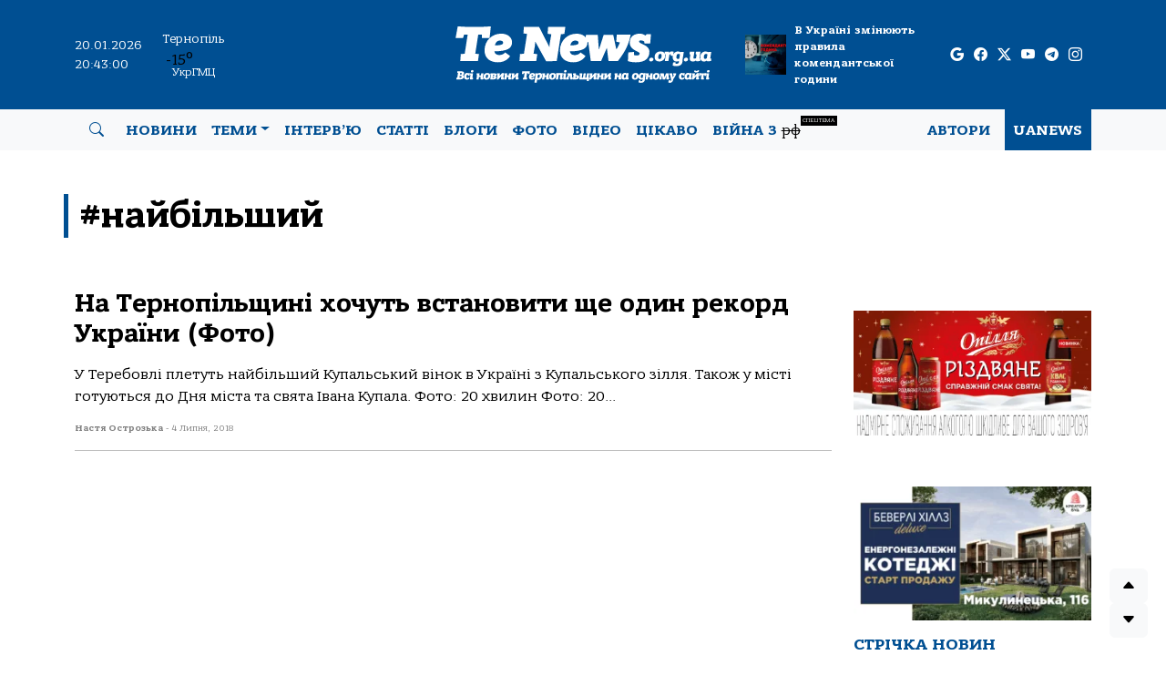

--- FILE ---
content_type: text/html; charset=UTF-8
request_url: https://tenews.org.ua/post/show/tag/najbilshyj/
body_size: 17823
content:
<!DOCTYPE html>
<html lang="uk">

<head>
	<meta charset="UTF-8">
	<meta name="viewport" content="initial-scale=1.0" />

	<!-- Favicons -->
	<link href="https://tenews.org.ua/wp-content/themes/uanews-te/assets/img/favicon.png" rel="icon">
	<link href="https://tenews.org.ua/wp-content/themes/uanews-te/assets/img/favicon.png" rel="apple-touch-icon">

	<meta property="og:image"
		content="https://tenews.org.ua/wp-content/uploads/2023/64fd82e21f91b86ed4ae5a5a49d2b68b.jpg" />

	<!-- Google tag (gtag.js) -->
	<script async src="https://www.googletagmanager.com/gtag/js?id=G-5X4CYPD9B2"></script>
	<script>
		window.dataLayer = window.dataLayer || [];
		function gtag() { dataLayer.push(arguments); }
		gtag('js', new Date());

		gtag('config', 'G-5X4CYPD9B2');
	</script>

	<script src="https://jsc.mgid.com/site/420654.js" async></script>

	<meta name='robots' content='noindex, follow' />

	<!-- This site is optimized with the Yoast SEO plugin v26.7 - https://yoast.com/wordpress/plugins/seo/ -->
	<title>найбільший Архіви - Новини Тернопільщини</title>
	<meta property="og:locale" content="uk_UA" />
	<meta property="og:type" content="article" />
	<meta property="og:title" content="найбільший Архіви - Новини Тернопільщини" />
	<meta property="og:url" content="https://tenews.org.ua/post/show/tag/najbilshyj/" />
	<meta property="og:site_name" content="Новини Тернопільщини" />
	<meta property="og:image" content="https://tenews.org.ua/wp-content/uploads/2024/04/tenews-post-default-image-scaled.jpg" />
	<meta property="og:image:width" content="1400" />
	<meta property="og:image:height" content="788" />
	<meta property="og:image:type" content="image/jpeg" />
	<meta name="twitter:card" content="summary_large_image" />
	<meta name="twitter:site" content="@TenewsTe" />
	<script type="application/ld+json" class="yoast-schema-graph">{"@context":"https://schema.org","@graph":[{"@type":"CollectionPage","@id":"https://tenews.org.ua/post/show/tag/najbilshyj/","url":"https://tenews.org.ua/post/show/tag/najbilshyj/","name":"найбільший Архіви - Новини Тернопільщини","isPartOf":{"@id":"https://tenews.org.ua/#website"},"primaryImageOfPage":{"@id":"https://tenews.org.ua/post/show/tag/najbilshyj/#primaryimage"},"image":{"@id":"https://tenews.org.ua/post/show/tag/najbilshyj/#primaryimage"},"thumbnailUrl":"https://tenews.org.ua/wp-content/uploads/2023/64fd82e21f91b86ed4ae5a5a49d2b68b.jpg","breadcrumb":{"@id":"https://tenews.org.ua/post/show/tag/najbilshyj/#breadcrumb"},"inLanguage":"uk"},{"@type":"ImageObject","inLanguage":"uk","@id":"https://tenews.org.ua/post/show/tag/najbilshyj/#primaryimage","url":"https://tenews.org.ua/wp-content/uploads/2023/64fd82e21f91b86ed4ae5a5a49d2b68b.jpg","contentUrl":"https://tenews.org.ua/wp-content/uploads/2023/64fd82e21f91b86ed4ae5a5a49d2b68b.jpg"},{"@type":"BreadcrumbList","@id":"https://tenews.org.ua/post/show/tag/najbilshyj/#breadcrumb","itemListElement":[{"@type":"ListItem","position":1,"name":"Головна","item":"https://tenews.org.ua/"},{"@type":"ListItem","position":2,"name":"найбільший"}]},{"@type":"WebSite","@id":"https://tenews.org.ua/#website","url":"https://tenews.org.ua/","name":"Новини Тернопільщини TeNews","description":"Всі новини Тернополя і Тернопільщини на одному сайті!","publisher":{"@id":"https://tenews.org.ua/#organization"},"alternateName":"Новини Тернопільщини","potentialAction":[{"@type":"SearchAction","target":{"@type":"EntryPoint","urlTemplate":"https://tenews.org.ua/?s={search_term_string}"},"query-input":{"@type":"PropertyValueSpecification","valueRequired":true,"valueName":"search_term_string"}}],"inLanguage":"uk"},{"@type":"Organization","@id":"https://tenews.org.ua/#organization","name":"Новини Тернопільщини TeNews","alternateName":"TeNews","url":"https://tenews.org.ua/","logo":{"@type":"ImageObject","inLanguage":"uk","@id":"https://tenews.org.ua/#/schema/logo/image/","url":"https://tenews.org.ua/wp-content/uploads/2024/04/cropped-favicon.png","contentUrl":"https://tenews.org.ua/wp-content/uploads/2024/04/cropped-favicon.png","width":512,"height":512,"caption":"Новини Тернопільщини TeNews"},"image":{"@id":"https://tenews.org.ua/#/schema/logo/image/"},"sameAs":["https://www.facebook.com/tenews.te.ua","https://x.com/TenewsTe"]}]}</script>
	<!-- / Yoast SEO plugin. -->


<link rel='dns-prefetch' href='//www.googletagmanager.com' />
<link rel='dns-prefetch' href='//pagead2.googlesyndication.com' />
<link rel="alternate" type="application/rss+xml" title="Новини Тернопільщини &raquo; стрічка" href="https://tenews.org.ua/feed/" />
<style id='wp-img-auto-sizes-contain-inline-css' type='text/css'>
img:is([sizes=auto i],[sizes^="auto," i]){contain-intrinsic-size:3000px 1500px}
/*# sourceURL=wp-img-auto-sizes-contain-inline-css */
</style>
<link rel='stylesheet' id='dashicons-css' href='https://tenews.org.ua/wp-includes/css/dashicons.min.css' type='text/css' media='all' />
<link rel='stylesheet' id='post-views-counter-frontend-css' href='https://tenews.org.ua/wp-content/plugins/post-views-counter/css/frontend.css?ver=1.7.0' type='text/css' media='all' />
<style id='wp-block-library-inline-css' type='text/css'>
:root{--wp-block-synced-color:#7a00df;--wp-block-synced-color--rgb:122,0,223;--wp-bound-block-color:var(--wp-block-synced-color);--wp-editor-canvas-background:#ddd;--wp-admin-theme-color:#007cba;--wp-admin-theme-color--rgb:0,124,186;--wp-admin-theme-color-darker-10:#006ba1;--wp-admin-theme-color-darker-10--rgb:0,107,160.5;--wp-admin-theme-color-darker-20:#005a87;--wp-admin-theme-color-darker-20--rgb:0,90,135;--wp-admin-border-width-focus:2px}@media (min-resolution:192dpi){:root{--wp-admin-border-width-focus:1.5px}}.wp-element-button{cursor:pointer}:root .has-very-light-gray-background-color{background-color:#eee}:root .has-very-dark-gray-background-color{background-color:#313131}:root .has-very-light-gray-color{color:#eee}:root .has-very-dark-gray-color{color:#313131}:root .has-vivid-green-cyan-to-vivid-cyan-blue-gradient-background{background:linear-gradient(135deg,#00d084,#0693e3)}:root .has-purple-crush-gradient-background{background:linear-gradient(135deg,#34e2e4,#4721fb 50%,#ab1dfe)}:root .has-hazy-dawn-gradient-background{background:linear-gradient(135deg,#faaca8,#dad0ec)}:root .has-subdued-olive-gradient-background{background:linear-gradient(135deg,#fafae1,#67a671)}:root .has-atomic-cream-gradient-background{background:linear-gradient(135deg,#fdd79a,#004a59)}:root .has-nightshade-gradient-background{background:linear-gradient(135deg,#330968,#31cdcf)}:root .has-midnight-gradient-background{background:linear-gradient(135deg,#020381,#2874fc)}:root{--wp--preset--font-size--normal:16px;--wp--preset--font-size--huge:42px}.has-regular-font-size{font-size:1em}.has-larger-font-size{font-size:2.625em}.has-normal-font-size{font-size:var(--wp--preset--font-size--normal)}.has-huge-font-size{font-size:var(--wp--preset--font-size--huge)}.has-text-align-center{text-align:center}.has-text-align-left{text-align:left}.has-text-align-right{text-align:right}.has-fit-text{white-space:nowrap!important}#end-resizable-editor-section{display:none}.aligncenter{clear:both}.items-justified-left{justify-content:flex-start}.items-justified-center{justify-content:center}.items-justified-right{justify-content:flex-end}.items-justified-space-between{justify-content:space-between}.screen-reader-text{border:0;clip-path:inset(50%);height:1px;margin:-1px;overflow:hidden;padding:0;position:absolute;width:1px;word-wrap:normal!important}.screen-reader-text:focus{background-color:#ddd;clip-path:none;color:#444;display:block;font-size:1em;height:auto;left:5px;line-height:normal;padding:15px 23px 14px;text-decoration:none;top:5px;width:auto;z-index:100000}html :where(.has-border-color){border-style:solid}html :where([style*=border-top-color]){border-top-style:solid}html :where([style*=border-right-color]){border-right-style:solid}html :where([style*=border-bottom-color]){border-bottom-style:solid}html :where([style*=border-left-color]){border-left-style:solid}html :where([style*=border-width]){border-style:solid}html :where([style*=border-top-width]){border-top-style:solid}html :where([style*=border-right-width]){border-right-style:solid}html :where([style*=border-bottom-width]){border-bottom-style:solid}html :where([style*=border-left-width]){border-left-style:solid}html :where(img[class*=wp-image-]){height:auto;max-width:100%}:where(figure){margin:0 0 1em}html :where(.is-position-sticky){--wp-admin--admin-bar--position-offset:var(--wp-admin--admin-bar--height,0px)}@media screen and (max-width:600px){html :where(.is-position-sticky){--wp-admin--admin-bar--position-offset:0px}}

/*# sourceURL=wp-block-library-inline-css */
</style><style id='global-styles-inline-css' type='text/css'>
:root{--wp--preset--aspect-ratio--square: 1;--wp--preset--aspect-ratio--4-3: 4/3;--wp--preset--aspect-ratio--3-4: 3/4;--wp--preset--aspect-ratio--3-2: 3/2;--wp--preset--aspect-ratio--2-3: 2/3;--wp--preset--aspect-ratio--16-9: 16/9;--wp--preset--aspect-ratio--9-16: 9/16;--wp--preset--color--black: #000000;--wp--preset--color--cyan-bluish-gray: #abb8c3;--wp--preset--color--white: #ffffff;--wp--preset--color--pale-pink: #f78da7;--wp--preset--color--vivid-red: #cf2e2e;--wp--preset--color--luminous-vivid-orange: #ff6900;--wp--preset--color--luminous-vivid-amber: #fcb900;--wp--preset--color--light-green-cyan: #7bdcb5;--wp--preset--color--vivid-green-cyan: #00d084;--wp--preset--color--pale-cyan-blue: #8ed1fc;--wp--preset--color--vivid-cyan-blue: #0693e3;--wp--preset--color--vivid-purple: #9b51e0;--wp--preset--gradient--vivid-cyan-blue-to-vivid-purple: linear-gradient(135deg,rgb(6,147,227) 0%,rgb(155,81,224) 100%);--wp--preset--gradient--light-green-cyan-to-vivid-green-cyan: linear-gradient(135deg,rgb(122,220,180) 0%,rgb(0,208,130) 100%);--wp--preset--gradient--luminous-vivid-amber-to-luminous-vivid-orange: linear-gradient(135deg,rgb(252,185,0) 0%,rgb(255,105,0) 100%);--wp--preset--gradient--luminous-vivid-orange-to-vivid-red: linear-gradient(135deg,rgb(255,105,0) 0%,rgb(207,46,46) 100%);--wp--preset--gradient--very-light-gray-to-cyan-bluish-gray: linear-gradient(135deg,rgb(238,238,238) 0%,rgb(169,184,195) 100%);--wp--preset--gradient--cool-to-warm-spectrum: linear-gradient(135deg,rgb(74,234,220) 0%,rgb(151,120,209) 20%,rgb(207,42,186) 40%,rgb(238,44,130) 60%,rgb(251,105,98) 80%,rgb(254,248,76) 100%);--wp--preset--gradient--blush-light-purple: linear-gradient(135deg,rgb(255,206,236) 0%,rgb(152,150,240) 100%);--wp--preset--gradient--blush-bordeaux: linear-gradient(135deg,rgb(254,205,165) 0%,rgb(254,45,45) 50%,rgb(107,0,62) 100%);--wp--preset--gradient--luminous-dusk: linear-gradient(135deg,rgb(255,203,112) 0%,rgb(199,81,192) 50%,rgb(65,88,208) 100%);--wp--preset--gradient--pale-ocean: linear-gradient(135deg,rgb(255,245,203) 0%,rgb(182,227,212) 50%,rgb(51,167,181) 100%);--wp--preset--gradient--electric-grass: linear-gradient(135deg,rgb(202,248,128) 0%,rgb(113,206,126) 100%);--wp--preset--gradient--midnight: linear-gradient(135deg,rgb(2,3,129) 0%,rgb(40,116,252) 100%);--wp--preset--font-size--small: 13px;--wp--preset--font-size--medium: 20px;--wp--preset--font-size--large: 36px;--wp--preset--font-size--x-large: 42px;--wp--preset--spacing--20: 0.44rem;--wp--preset--spacing--30: 0.67rem;--wp--preset--spacing--40: 1rem;--wp--preset--spacing--50: 1.5rem;--wp--preset--spacing--60: 2.25rem;--wp--preset--spacing--70: 3.38rem;--wp--preset--spacing--80: 5.06rem;--wp--preset--shadow--natural: 6px 6px 9px rgba(0, 0, 0, 0.2);--wp--preset--shadow--deep: 12px 12px 50px rgba(0, 0, 0, 0.4);--wp--preset--shadow--sharp: 6px 6px 0px rgba(0, 0, 0, 0.2);--wp--preset--shadow--outlined: 6px 6px 0px -3px rgb(255, 255, 255), 6px 6px rgb(0, 0, 0);--wp--preset--shadow--crisp: 6px 6px 0px rgb(0, 0, 0);}:where(.is-layout-flex){gap: 0.5em;}:where(.is-layout-grid){gap: 0.5em;}body .is-layout-flex{display: flex;}.is-layout-flex{flex-wrap: wrap;align-items: center;}.is-layout-flex > :is(*, div){margin: 0;}body .is-layout-grid{display: grid;}.is-layout-grid > :is(*, div){margin: 0;}:where(.wp-block-columns.is-layout-flex){gap: 2em;}:where(.wp-block-columns.is-layout-grid){gap: 2em;}:where(.wp-block-post-template.is-layout-flex){gap: 1.25em;}:where(.wp-block-post-template.is-layout-grid){gap: 1.25em;}.has-black-color{color: var(--wp--preset--color--black) !important;}.has-cyan-bluish-gray-color{color: var(--wp--preset--color--cyan-bluish-gray) !important;}.has-white-color{color: var(--wp--preset--color--white) !important;}.has-pale-pink-color{color: var(--wp--preset--color--pale-pink) !important;}.has-vivid-red-color{color: var(--wp--preset--color--vivid-red) !important;}.has-luminous-vivid-orange-color{color: var(--wp--preset--color--luminous-vivid-orange) !important;}.has-luminous-vivid-amber-color{color: var(--wp--preset--color--luminous-vivid-amber) !important;}.has-light-green-cyan-color{color: var(--wp--preset--color--light-green-cyan) !important;}.has-vivid-green-cyan-color{color: var(--wp--preset--color--vivid-green-cyan) !important;}.has-pale-cyan-blue-color{color: var(--wp--preset--color--pale-cyan-blue) !important;}.has-vivid-cyan-blue-color{color: var(--wp--preset--color--vivid-cyan-blue) !important;}.has-vivid-purple-color{color: var(--wp--preset--color--vivid-purple) !important;}.has-black-background-color{background-color: var(--wp--preset--color--black) !important;}.has-cyan-bluish-gray-background-color{background-color: var(--wp--preset--color--cyan-bluish-gray) !important;}.has-white-background-color{background-color: var(--wp--preset--color--white) !important;}.has-pale-pink-background-color{background-color: var(--wp--preset--color--pale-pink) !important;}.has-vivid-red-background-color{background-color: var(--wp--preset--color--vivid-red) !important;}.has-luminous-vivid-orange-background-color{background-color: var(--wp--preset--color--luminous-vivid-orange) !important;}.has-luminous-vivid-amber-background-color{background-color: var(--wp--preset--color--luminous-vivid-amber) !important;}.has-light-green-cyan-background-color{background-color: var(--wp--preset--color--light-green-cyan) !important;}.has-vivid-green-cyan-background-color{background-color: var(--wp--preset--color--vivid-green-cyan) !important;}.has-pale-cyan-blue-background-color{background-color: var(--wp--preset--color--pale-cyan-blue) !important;}.has-vivid-cyan-blue-background-color{background-color: var(--wp--preset--color--vivid-cyan-blue) !important;}.has-vivid-purple-background-color{background-color: var(--wp--preset--color--vivid-purple) !important;}.has-black-border-color{border-color: var(--wp--preset--color--black) !important;}.has-cyan-bluish-gray-border-color{border-color: var(--wp--preset--color--cyan-bluish-gray) !important;}.has-white-border-color{border-color: var(--wp--preset--color--white) !important;}.has-pale-pink-border-color{border-color: var(--wp--preset--color--pale-pink) !important;}.has-vivid-red-border-color{border-color: var(--wp--preset--color--vivid-red) !important;}.has-luminous-vivid-orange-border-color{border-color: var(--wp--preset--color--luminous-vivid-orange) !important;}.has-luminous-vivid-amber-border-color{border-color: var(--wp--preset--color--luminous-vivid-amber) !important;}.has-light-green-cyan-border-color{border-color: var(--wp--preset--color--light-green-cyan) !important;}.has-vivid-green-cyan-border-color{border-color: var(--wp--preset--color--vivid-green-cyan) !important;}.has-pale-cyan-blue-border-color{border-color: var(--wp--preset--color--pale-cyan-blue) !important;}.has-vivid-cyan-blue-border-color{border-color: var(--wp--preset--color--vivid-cyan-blue) !important;}.has-vivid-purple-border-color{border-color: var(--wp--preset--color--vivid-purple) !important;}.has-vivid-cyan-blue-to-vivid-purple-gradient-background{background: var(--wp--preset--gradient--vivid-cyan-blue-to-vivid-purple) !important;}.has-light-green-cyan-to-vivid-green-cyan-gradient-background{background: var(--wp--preset--gradient--light-green-cyan-to-vivid-green-cyan) !important;}.has-luminous-vivid-amber-to-luminous-vivid-orange-gradient-background{background: var(--wp--preset--gradient--luminous-vivid-amber-to-luminous-vivid-orange) !important;}.has-luminous-vivid-orange-to-vivid-red-gradient-background{background: var(--wp--preset--gradient--luminous-vivid-orange-to-vivid-red) !important;}.has-very-light-gray-to-cyan-bluish-gray-gradient-background{background: var(--wp--preset--gradient--very-light-gray-to-cyan-bluish-gray) !important;}.has-cool-to-warm-spectrum-gradient-background{background: var(--wp--preset--gradient--cool-to-warm-spectrum) !important;}.has-blush-light-purple-gradient-background{background: var(--wp--preset--gradient--blush-light-purple) !important;}.has-blush-bordeaux-gradient-background{background: var(--wp--preset--gradient--blush-bordeaux) !important;}.has-luminous-dusk-gradient-background{background: var(--wp--preset--gradient--luminous-dusk) !important;}.has-pale-ocean-gradient-background{background: var(--wp--preset--gradient--pale-ocean) !important;}.has-electric-grass-gradient-background{background: var(--wp--preset--gradient--electric-grass) !important;}.has-midnight-gradient-background{background: var(--wp--preset--gradient--midnight) !important;}.has-small-font-size{font-size: var(--wp--preset--font-size--small) !important;}.has-medium-font-size{font-size: var(--wp--preset--font-size--medium) !important;}.has-large-font-size{font-size: var(--wp--preset--font-size--large) !important;}.has-x-large-font-size{font-size: var(--wp--preset--font-size--x-large) !important;}
/*# sourceURL=global-styles-inline-css */
</style>

<style id='classic-theme-styles-inline-css' type='text/css'>
/*! This file is auto-generated */
.wp-block-button__link{color:#fff;background-color:#32373c;border-radius:9999px;box-shadow:none;text-decoration:none;padding:calc(.667em + 2px) calc(1.333em + 2px);font-size:1.125em}.wp-block-file__button{background:#32373c;color:#fff;text-decoration:none}
/*# sourceURL=/wp-includes/css/classic-themes.min.css */
</style>
<style id='dominant-color-styles-inline-css' type='text/css'>
img[data-dominant-color]:not(.has-transparency) { background-color: var(--dominant-color); }
/*# sourceURL=dominant-color-styles-inline-css */
</style>
<link rel='stylesheet' id='bootstrap-style-css' href='https://tenews.org.ua/wp-content/themes/uanews-te/include/css/bootstrap/bootstrap.min.css?ver=all' type='text/css' media='all' />
<link rel='stylesheet' id='bootstrap-icons-style-css' href='https://tenews.org.ua/wp-content/themes/uanews-te/include/css/bootstrap-icons/bootstrap-icons.css?ver=all' type='text/css' media='all' />
<link rel='stylesheet' id='glightbox-style-css' href='https://tenews.org.ua/wp-content/themes/uanews-te/include/glightbox/css/glightbox.min.css?ver=all' type='text/css' media='all' />
<link rel='stylesheet' id='main-style-css' href='https://tenews.org.ua/wp-content/themes/uanews-te/style.css?ver=2.8.3' type='text/css' media='all' />
<link rel='stylesheet' id='owl-carousel-style-css' href='https://tenews.org.ua/wp-content/themes/uanews-te/include/owl-carousel/owl.carousel.css?ver=all' type='text/css' media='all' />
<script type="text/javascript" src="https://tenews.org.ua/wp-includes/js/jquery/jquery.min.js?ver=3.7.1" id="jquery-core-js"></script>
<script type="text/javascript" src="https://tenews.org.ua/wp-includes/js/jquery/jquery-migrate.min.js?ver=3.4.1" id="jquery-migrate-js"></script>
<script type="text/javascript" src="https://tenews.org.ua/wp-content/themes/uanews-te/include/js/bootstrap/bootstrap.bundle.min.js?ver=1" id="bootstrap-script-js"></script>
<script type="text/javascript" src="https://tenews.org.ua/wp-content/themes/uanews-te/include/glightbox/js/glightbox.min.js?ver=1" id="glightbox-script-js"></script>
<script type="text/javascript" src="https://tenews.org.ua/wp-content/themes/uanews-te/include/owl-carousel/owl.carousel.min.js?ver=1" id="owl-carousel-script-js"></script>
<meta name="generator" content="auto-sizes 1.7.0">
<meta name="generator" content="dominant-color-images 1.2.0">
<meta name="generator" content="Site Kit by Google 1.170.0" /><meta name="generator" content="performance-lab 4.0.1; plugins: auto-sizes, dominant-color-images, performant-translations, speculation-rules, web-worker-offloading, webp-uploads">
<meta name="generator" content="performant-translations 1.2.0">
<meta name="generator" content="web-worker-offloading 0.2.0">
<meta name="generator" content="webp-uploads 2.6.1">
<meta property="fb:app_id" content="506974444815134" /><link rel="icon" href="https://tenews.org.ua/wp-content/themes/uanews-te/assets/img/favicon.ico" type="image/x-icon"><link rel="icon" href="https://tenews.org.ua/wp-content/themes/uanews-te/assets/img/favicon-s.png" type="image/png"><meta name="generator" content="speculation-rules 1.6.0">

<!-- Мета-теги Google AdSense додані Site Kit -->
<meta name="google-adsense-platform-account" content="ca-host-pub-2644536267352236">
<meta name="google-adsense-platform-domain" content="sitekit.withgoogle.com">
<!-- Кінцеві мета-теги Google AdSense, додані Site Kit -->

<!-- Фрагмент Google AdSense, доданий Site Kit -->
<script type="text/javascript" async="async" src="https://pagead2.googlesyndication.com/pagead/js/adsbygoogle.js?client=ca-pub-7351907055154557&amp;host=ca-host-pub-2644536267352236" crossorigin="anonymous"></script>

<!-- Кінець фрагменту Google AdSense, доданого Site Kit -->
<link rel="icon" href="https://tenews.org.ua/wp-content/uploads/2024/04/cropped-favicon-32x32.png" sizes="32x32" />
<link rel="icon" href="https://tenews.org.ua/wp-content/uploads/2024/04/cropped-favicon-192x192.png" sizes="192x192" />
<link rel="apple-touch-icon" href="https://tenews.org.ua/wp-content/uploads/2024/04/cropped-favicon-180x180.png" />
<meta name="msapplication-TileImage" content="https://tenews.org.ua/wp-content/uploads/2024/04/cropped-favicon-270x270.png" />

	<div id="fb-root"></div>
	<script async defer crossorigin="anonymous"
		src="https://connect.facebook.net/uk_UA/sdk.js#xfbml=1&version=v19.0&appId=506974444815134"
		nonce="nHjmtaXW"></script>

</head>

<body>

	<!-- ======= Header ======= -->
	<header id="header" class="header position-relative z-lg-1">
		<div class="logo-section d-flex align-items-center">
			<div class="container-xl">
				<div class="row d-flex align-items-center">
					<div class="d-none d-lg-block col-lg-1 text-white small">
						<p class="text-start m-0">20.01.2026</p>						<p id="current_time_block" class="text-start m-0">
							22:42:54							<script type="text/javascript">
								function zero_first_format(value) {
									if (value < 10) {
										value = '0' + value;
									}
									return value;
								}
								function date_time() {
									var current_datetime = new Date();
									var hours = zero_first_format(current_datetime.getHours());
									var minutes = zero_first_format(current_datetime.getMinutes());
									var seconds = zero_first_format(current_datetime.getSeconds());

									return hours + ":" + minutes + ":" + seconds;
								}

								setInterval(function () {
									document.getElementById('current_time_block').innerHTML = date_time();
								}, 1000);
							</script>
						</p>
					</div>
					<div class="d-none d-lg-block col-lg-1 small">
						<noindex>
							<p class="text-center text-white text-small m-0">Тернопіль</p>
							<script type="text/javascript"
								src="https://www.meteo.gov.ua/ua/informer/33415.js?size=small&brc=%23ffffff&t1c=%23ffffff&t2c=%23ffffff"></script>
							<p class="meteo_cop text-center m-0">
								<a href="https://www.meteo.gov.ua/" rel="nofollow" target="_blank">УкрГМЦ</a>
							</p>
						</noindex>
					</div>
					<div class="d-none d-lg-flex col-lg-2 align-items-center">
						<style>

						</style>
						<div id="IUAfinance1">
							<div class="IUAfinance_block" id="IUAfinanceBlock">
								<span class="IUAfinance_title" id="IUAfinanceTitle"></span>
								<span href="//finance.i.ua/informers/" target="_blank" rel="nofollow"
									class="IUAfinance_content" id="IUAfinanceContent"></span>
								<a href="" id="IUAfinanceLink" rel="nofollow">Курси долара, євро по банках</a>
							</div>
						</div>

						<script type="text/javascript">
							var $container = document.getElementById("IUAfinance1");
						</script>
						<script type="text/javascript">
							if (typeof (iFinance) == "undefined") {
								if (typeof (iFinanceData) == "undefined") {
									var script = document.createElement('script');
									script.src = 'https://i.i.ua/js/i/finance_informer.js?1';
									document.head.appendChild(script);
									iFinanceData = [];
								}
								iFinanceData.push({ b: 15, c: [840, 978], enc: 2, lang: 1, p: 1, ver2: true });
							} else {
								window['oiFinance1'] = new iFinance(2);
								window['oiFinance1'].gogo({ b: 15, c: [840, 978], enc: 2, lang: 1, p: 1 });
							}
						</script>
					</div>
					<div class="col-12 col-md-6 col-lg-4 px-5 logo-container">
													<a href="https://tenews.org.ua"><img
									src="https://tenews.org.ua/wp-content/themes/uanews-te/assets/img/logo-02.svg" width="344" height="60"
									class="img-fluid" alt="TeNews новини Тернополя і Тернопільщини"></a>
											</div>
												<div class="col-md-6 col-lg-2 p-0">
								<div class="row p-0">
									<div class="d-none d-md-flex col-md-3 col-lg-3 align-items-center p-0">
										<div class="col-10">
																							<img width="150" height="150" src="https://tenews.org.ua/wp-content/uploads/2026/01/komendantska-150x150.webp" class="img-fluid w-100 not-transparent wp-post-image" alt="В Україні змінюють правила комендантської години" decoding="async" srcset="https://tenews.org.ua/wp-content/uploads/2026/01/komendantska-150x150.webp 150w, https://tenews.org.ua/wp-content/uploads/2026/01/komendantska-480x480.webp 480w" sizes="(max-width: 150px) 100vw, 150px" data-has-transparency="false" data-dominant-color="2c4254" style="--dominant-color: #2c4254;" />										</div>
									</div>
									<div class="d-none d-md-flex col-md-9 col-lg-8 p-0">
										<a href="https://tenews.org.ua/post/show/v-ukrayini-zminyuyut-pravyla-komendantskoyi-hodyny/" class="top-news-desc">
											В Україні змінюють правила комендантської години										</a>
									</div>
								</div>
							</div>
												<div class="d-none d-lg-block col-lg-2">
						<div class="social-icons-row">
							<div class="social-icon">
								<a href="https://news.google.com/publications/CAAqKAgKIiJDQklTRXdnTWFnOEtEWFJsYm1WM2N5NXZjbWN1ZFdFb0FBUAE?hl=uk&gl=UA&ceid=UA:uk" target="_blank" rel="nofollow"
									aria-label="google page">
									<i class="bi bi-google"></i>
								</a>
							</div>
							<div class="social-icon">
								<a href="https://www.facebook.com/tenews.te.ua" target="_blank" rel="nofollow"
									aria-label="facebook page">
									<i class="bi bi-facebook"></i>
								</a>
							</div>
							<div class="social-icon">
								<a href="https://twitter.com/TenewsTe" target="_blank" rel="nofollow"
									aria-label="twitter-x page">
									<i class="bi bi-twitter-x"></i>
								</a>
							</div>
							<div class="social-icon">
								<a href="https://www.youtube.com/@tenews2853" target="_blank" rel="nofollow"
									aria-label="youtube page">
									<i class="bi bi-youtube"></i>
								</a>
							</div>
							<div class="social-icon">
								<a href="https://t.me/tenewter" target="_blank" rel="nofollow"
									aria-label="telegram page">
									<i class="bi bi-telegram"></i>
								</a>
							</div>
							<div class="social-icon">
								<a href="https://www.instagram.com/tenews/" target="_blank" rel="nofollow"
									aria-label="instagram page">
									<i class="bi bi-instagram"></i>
								</a>
							</div>
						</div>
					</div>
				</div>
			</div>
		</div>
		</div>
		<div class="menu-section d-none d-lg-block">
			<nav class="navbar navbar-expand-lg navbar-light bg-light">
				<div class="container-xl">
					<div class="collapse navbar-collapse" id="navbarNav">
						<div class="author-btn d-flex align-items-center justify-content-center px-3">
							<a class="nav-link" href="#" data-bs-toggle="modal" data-bs-target="#staticBackdrop"
								aria-label="search"><i class="bi bi-search"></i></a>
						</div>
						<ul id="menu-main" class="navbar-nav me-auto mb-2 mb-md-0 dropdown custom-nav-dd"><li  id="menu-item-173155" class="menu-item menu-item-type-post_type menu-item-object-page nav-item nav-item-173155"><a href="https://tenews.org.ua/news/" class="nav-link ">Новини</a></li>
<li  id="menu-item-173119" class="menu-item menu-item-type-custom menu-item-object-custom menu-item-has-children dropdown nav-item nav-item-173119"><a href="#" class="nav-link  dropdown-toggle" data-bs-toggle="dropdown" aria-haspopup="true" aria-expanded="false">Теми</a>
<ul class="dropdown-menu  depth_0">
	<li  id="menu-item-173111" class="menu-item menu-item-type-taxonomy menu-item-object-category nav-item nav-item-173111"><a href="https://tenews.org.ua/post/show/category/politica/" class="dropdown-item ">Політика</a></li>
	<li  id="menu-item-173102" class="menu-item menu-item-type-taxonomy menu-item-object-category nav-item nav-item-173102"><a href="https://tenews.org.ua/post/show/category/economics/" class="dropdown-item ">Економіка</a></li>
	<li  id="menu-item-173115" class="menu-item menu-item-type-taxonomy menu-item-object-category nav-item nav-item-173115"><a href="https://tenews.org.ua/post/show/category/syspilstvo/" class="dropdown-item ">Суспільство</a></li>
	<li  id="menu-item-173110" class="menu-item menu-item-type-taxonomy menu-item-object-category nav-item nav-item-173110"><a href="https://tenews.org.ua/post/show/category/podii/" class="dropdown-item ">Події</a></li>
	<li  id="menu-item-173164" class="menu-item menu-item-type-taxonomy menu-item-object-category nav-item nav-item-173164"><a href="https://tenews.org.ua/post/show/category/kryminal/" class="dropdown-item ">Кримінал</a></li>
	<li  id="menu-item-173107" class="menu-item menu-item-type-taxonomy menu-item-object-category nav-item nav-item-173107"><a href="https://tenews.org.ua/post/show/category/cultura/" class="dropdown-item ">Культура</a></li>
	<li  id="menu-item-173117" class="menu-item menu-item-type-taxonomy menu-item-object-category nav-item nav-item-173117"><a href="https://tenews.org.ua/post/show/category/tourism/" class="dropdown-item ">Туризм</a></li>
	<li  id="menu-item-173170" class="menu-item menu-item-type-taxonomy menu-item-object-category nav-item nav-item-173170"><a href="https://tenews.org.ua/post/show/category/osvita/" class="dropdown-item ">Освіта</a></li>
	<li  id="menu-item-173169" class="menu-item menu-item-type-taxonomy menu-item-object-category nav-item nav-item-173169"><a href="https://tenews.org.ua/post/show/category/religiya/" class="dropdown-item ">Релігія</a></li>
	<li  id="menu-item-173113" class="menu-item menu-item-type-taxonomy menu-item-object-category nav-item nav-item-173113"><a href="https://tenews.org.ua/post/show/category/sport/" class="dropdown-item ">Спорт</a></li>
	<li  id="menu-item-173104" class="menu-item menu-item-type-taxonomy menu-item-object-category nav-item nav-item-173104"><a href="https://tenews.org.ua/post/show/category/zdorovya/" class="dropdown-item ">Здоров&#8217;я</a></li>
	<li  id="menu-item-173106" class="menu-item menu-item-type-taxonomy menu-item-object-category nav-item nav-item-173106"><a href="https://tenews.org.ua/post/show/category/history/" class="dropdown-item ">Історія</a></li>
	<li  id="menu-item-173171" class="menu-item menu-item-type-taxonomy menu-item-object-category nav-item nav-item-173171"><a href="https://tenews.org.ua/post/show/category/good-traditions/" class="dropdown-item ">Добрі традиції</a></li>
	<li  id="menu-item-173120" class="menu-item menu-item-type-taxonomy menu-item-object-category nav-item nav-item-173120"><a href="https://tenews.org.ua/post/show/category/tehno/" class="dropdown-item ">Техно</a></li>
	<li  id="menu-item-173096" class="menu-item menu-item-type-taxonomy menu-item-object-category nav-item nav-item-173096"><a href="https://tenews.org.ua/post/show/category/auto/" class="dropdown-item ">Авто</a></li>
	<li  id="menu-item-173108" class="menu-item menu-item-type-taxonomy menu-item-object-category nav-item nav-item-173108"><a href="https://tenews.org.ua/post/show/category/kuryoz/" class="dropdown-item ">Курйози</a></li>
	<li  id="menu-item-173168" class="menu-item menu-item-type-taxonomy menu-item-object-category nav-item nav-item-173168"><a href="https://tenews.org.ua/post/show/category/reclama/" class="dropdown-item ">Цікаво</a></li>
</ul>
</li>
<li  id="menu-item-173105" class="menu-item menu-item-type-taxonomy menu-item-object-category nav-item nav-item-173105"><a href="https://tenews.org.ua/post/show/category/interview/" class="nav-link ">Інтерв&#8217;ю</a></li>
<li  id="menu-item-173114" class="menu-item menu-item-type-taxonomy menu-item-object-category nav-item nav-item-173114"><a href="https://tenews.org.ua/post/show/category/articles/" class="nav-link ">Статті</a></li>
<li  id="menu-item-173097" class="menu-item menu-item-type-taxonomy menu-item-object-category nav-item nav-item-173097"><a href="https://tenews.org.ua/post/show/category/blog/" class="nav-link ">Блоги</a></li>
<li  id="menu-item-173118" class="menu-item menu-item-type-taxonomy menu-item-object-category nav-item nav-item-173118"><a href="https://tenews.org.ua/post/show/category/fotoreport/" class="nav-link ">Фото</a></li>
<li  id="menu-item-173163" class="menu-item menu-item-type-taxonomy menu-item-object-category nav-item nav-item-173163"><a href="https://tenews.org.ua/post/show/category/video/" class="nav-link ">Відео</a></li>
<li  id="menu-item-177831" class="menu-item menu-item-type-taxonomy menu-item-object-category nav-item nav-item-177831"><a href="https://tenews.org.ua/post/show/category/reclama/" class="nav-link ">Цікаво</a></li>
<li  id="menu-item-173100" class="menu-item menu-item-type-taxonomy menu-item-object-category nav-item nav-item-173100"><a href="https://tenews.org.ua/post/show/category/vijna/" class="nav-link ">Війна з <span class="orks-nav">рф</span><span class="spectema-nav">спецтема</span></a></li>
</ul>					</div>
					<div class="author-btn d-flex align-items-center justify-content-center px-3">
						<a class="nav-link" href="https://tenews.org.ua/authors/">АВТОРИ</a>
					</div>

					<div class="btn-group dropstart">
						<buttton class="uanews-btn d-flex align-items-center justify-content-center"
							data-bs-toggle="dropdown">
							<a class="nav-link" href="#">UANEWS</a>
						</buttton>
						<ul class="dropdown-menu uanews-section-nav">
							<li><a href="https://uanews.org.ua" class="dropdown-item" target="_blank" rel="nofollow"
									aria-label="Новини України">Новини України</a></li>
							<li><a href="https://cvnews.cv.ua" class="dropdown-item" target="_blank" rel="nofollow"
									aria-label="Новини Буковини">Новини Буковини</a></li>
							<li><a href="https://ifnews.org.ua" class="dropdown-item" target="_blank" rel="nofollow"
									aria-label="Новини Івано-Франківщини">Новини Івано-Франківщини</a></li>
							<li><a href="https://lvnews.org.ua" class="dropdown-item" target="_blank" rel="nofollow"
									aria-label="Новини Львівщини">Новини Львівщини</a></li>
							<li><a href="https://rvnews.rv.ua" class="dropdown-item" target="_blank" rel="nofollow"
									aria-label="Новини Рівненщини">Новини Рівненщини</a></li>
							<li><a href="https://tenews.org.ua" class="dropdown-item" target="_blank" rel="nofollow"
									aria-label="Новини Тернопільщини">Новини Тернопільщини</a></li>
						</ul>
					</div>
				</div>
			</nav>
		</div>

		<nav id="mobile-nav" 			class=" pt-3 fixed-top z-5">
			<ul id="menu-main-1" class="mabile-menu navbar-nav me-auto mb-2 mb-md-0 dropdown custom-nav-dd"><li  class="menu-item menu-item-type-post_type menu-item-object-page nav-item nav-item-173155"><a href="https://tenews.org.ua/news/" class="nav-link ">Новини</a></li>
<li  class="menu-item menu-item-type-custom menu-item-object-custom menu-item-has-children dropdown nav-item nav-item-173119"><a href="#" class="nav-link  dropdown-toggle" data-bs-toggle="dropdown" aria-haspopup="true" aria-expanded="false">Теми</a>
<ul class="dropdown-menu  depth_0">
	<li  class="menu-item menu-item-type-taxonomy menu-item-object-category nav-item nav-item-173111"><a href="https://tenews.org.ua/post/show/category/politica/" class="dropdown-item ">Політика</a></li>
	<li  class="menu-item menu-item-type-taxonomy menu-item-object-category nav-item nav-item-173102"><a href="https://tenews.org.ua/post/show/category/economics/" class="dropdown-item ">Економіка</a></li>
	<li  class="menu-item menu-item-type-taxonomy menu-item-object-category nav-item nav-item-173115"><a href="https://tenews.org.ua/post/show/category/syspilstvo/" class="dropdown-item ">Суспільство</a></li>
	<li  class="menu-item menu-item-type-taxonomy menu-item-object-category nav-item nav-item-173110"><a href="https://tenews.org.ua/post/show/category/podii/" class="dropdown-item ">Події</a></li>
	<li  class="menu-item menu-item-type-taxonomy menu-item-object-category nav-item nav-item-173164"><a href="https://tenews.org.ua/post/show/category/kryminal/" class="dropdown-item ">Кримінал</a></li>
	<li  class="menu-item menu-item-type-taxonomy menu-item-object-category nav-item nav-item-173107"><a href="https://tenews.org.ua/post/show/category/cultura/" class="dropdown-item ">Культура</a></li>
	<li  class="menu-item menu-item-type-taxonomy menu-item-object-category nav-item nav-item-173117"><a href="https://tenews.org.ua/post/show/category/tourism/" class="dropdown-item ">Туризм</a></li>
	<li  class="menu-item menu-item-type-taxonomy menu-item-object-category nav-item nav-item-173170"><a href="https://tenews.org.ua/post/show/category/osvita/" class="dropdown-item ">Освіта</a></li>
	<li  class="menu-item menu-item-type-taxonomy menu-item-object-category nav-item nav-item-173169"><a href="https://tenews.org.ua/post/show/category/religiya/" class="dropdown-item ">Релігія</a></li>
	<li  class="menu-item menu-item-type-taxonomy menu-item-object-category nav-item nav-item-173113"><a href="https://tenews.org.ua/post/show/category/sport/" class="dropdown-item ">Спорт</a></li>
	<li  class="menu-item menu-item-type-taxonomy menu-item-object-category nav-item nav-item-173104"><a href="https://tenews.org.ua/post/show/category/zdorovya/" class="dropdown-item ">Здоров&#8217;я</a></li>
	<li  class="menu-item menu-item-type-taxonomy menu-item-object-category nav-item nav-item-173106"><a href="https://tenews.org.ua/post/show/category/history/" class="dropdown-item ">Історія</a></li>
	<li  class="menu-item menu-item-type-taxonomy menu-item-object-category nav-item nav-item-173171"><a href="https://tenews.org.ua/post/show/category/good-traditions/" class="dropdown-item ">Добрі традиції</a></li>
	<li  class="menu-item menu-item-type-taxonomy menu-item-object-category nav-item nav-item-173120"><a href="https://tenews.org.ua/post/show/category/tehno/" class="dropdown-item ">Техно</a></li>
	<li  class="menu-item menu-item-type-taxonomy menu-item-object-category nav-item nav-item-173096"><a href="https://tenews.org.ua/post/show/category/auto/" class="dropdown-item ">Авто</a></li>
	<li  class="menu-item menu-item-type-taxonomy menu-item-object-category nav-item nav-item-173108"><a href="https://tenews.org.ua/post/show/category/kuryoz/" class="dropdown-item ">Курйози</a></li>
	<li  class="menu-item menu-item-type-taxonomy menu-item-object-category nav-item nav-item-173168"><a href="https://tenews.org.ua/post/show/category/reclama/" class="dropdown-item ">Цікаво</a></li>
</ul>
</li>
<li  class="menu-item menu-item-type-taxonomy menu-item-object-category nav-item nav-item-173105"><a href="https://tenews.org.ua/post/show/category/interview/" class="nav-link ">Інтерв&#8217;ю</a></li>
<li  class="menu-item menu-item-type-taxonomy menu-item-object-category nav-item nav-item-173114"><a href="https://tenews.org.ua/post/show/category/articles/" class="nav-link ">Статті</a></li>
<li  class="menu-item menu-item-type-taxonomy menu-item-object-category nav-item nav-item-173097"><a href="https://tenews.org.ua/post/show/category/blog/" class="nav-link ">Блоги</a></li>
<li  class="menu-item menu-item-type-taxonomy menu-item-object-category nav-item nav-item-173118"><a href="https://tenews.org.ua/post/show/category/fotoreport/" class="nav-link ">Фото</a></li>
<li  class="menu-item menu-item-type-taxonomy menu-item-object-category nav-item nav-item-173163"><a href="https://tenews.org.ua/post/show/category/video/" class="nav-link ">Відео</a></li>
<li  class="menu-item menu-item-type-taxonomy menu-item-object-category nav-item nav-item-177831"><a href="https://tenews.org.ua/post/show/category/reclama/" class="nav-link ">Цікаво</a></li>
<li  class="menu-item menu-item-type-taxonomy menu-item-object-category nav-item nav-item-173100"><a href="https://tenews.org.ua/post/show/category/vijna/" class="nav-link ">Війна з <span class="orks-nav">рф</span><span class="spectema-nav">спецтема</span></a></li>
</ul>			<div class="author-btn d-flex align-items-center justify-content-center px-3">
				<a class="nav-link" href="https://tenews.org.ua/authors/">АВТОРИ</a>
			</div>
			<div class="dropdown-center">
				<div class="uanews-btn d-flex align-items-center justify-content-center mb-5" data-bs-toggle="dropdown"
					aria-expanded="false">
					<a class="nav-link" href="#">UANEWS</a>
				</div>
				<ul class="dropdown-menu w-100 uanews-section-nav">
					<li><a href="https://uanews.org.ua" class="dropdown-item" target="_blank" rel="nofollow"
							aria-label="Новини України"> Новини України</a></li>
					<li><a href="https://cvnews.cv.ua" class="dropdown-item" target="_blank" rel="nofollow"
							aria-label="Новини Буковини">Новини Буковини</a></li>
					<li><a href="https://ifnews.org.ua" class="dropdown-item" target="_blank" rel="nofollow"
							aria-label="Новини Івано-Франківщини">Новини Івано-Франківщини</a></li>
					<li><a href="https://lvnews.org.ua" class="dropdown-item" target="_blank" rel="nofollow"
							aria-label="">Новини Львівщини</a></li>
					<li><a href="https://rvnews.rv.ua" class="dropdown-item" target="_blank" rel="nofollow"
							aria-label="Новини Рівненщини">Новини Рівненщини</a></li>
					<li><a href="https://tenews.org.ua" class="dropdown-item" target="_blank" rel="nofollow"
							aria-label="Новини Тернопільщини">Новини Тернопільщини</a></li>
				</ul>
			</div>
			<form role="search" method="get" id="searchform" action="https://tenews.org.ua/">
    <div class="input-group mb-3 px-3">
        <input type="text" value="" name="s" id="s" class="form-control" placeholder="Пошук" aria-label="Пошук"
            aria-describedby="button-addon2">
        <button class="btn btn-outline-secondary" type="submit" id="searchsubmit">Знайти</button>
    </div>
</form>		</nav>
		<div id="mobile-nav-btn-container" class="container-xl d-flex d-lg-none flex-row-reverse z-4">
			<button id="nav-toggle-btn" class="hidden-md-up px-3 py-2 m-2" type="button" aria-expanded="false" aria-label="Navigation">
				<span class="bar1"></span>
				<span class="bar2"></span>
				<span class="bar3"></span>
			</button>


		</div>
	</header><!-- End Header -->
<div id="single-news" class="container mt-5 position-relative z-lg-1">
    <div class="row mb-5">
        <h1 class="border-left">
            #найбільший        </h1>
    </div>
    <div class="row">
        <!-- Blog Section - Blog Page -->
        <div class="col-12 col-lg-9 posts-list">
                                <div class="mb-5">
                        <a href="https://tenews.org.ua/post/show/1530726187-na-ternopilschini-hochut-vstanoviti-sche-odin-rekord-ukraini-foto/">
                            <article>
                                <h3>
                                    На Тернопільщині хочуть встановити ще один рекорд України (Фото)                                </h3>
                                У Теребовлі плетуть найбільший Купальський вінок в Україні з Купальського зілля. Також у місті готуються до Дня міста та свята Івана Купала. Фото:&nbsp;20 хвилин Фото:&nbsp;20...                                <div class="post-meta mt-3">
                                    <p class="category-post-meta mb-0"><b>
                                            Настя Острозька                                        </b> -
                                        <time>
                                            4 Липня, 2018                                        </time>
                                    </p>
                                </div>
                                                                    <hr>
                                                            </article>
                        </a>
                    </div><!-- End post list item -->
                    
            <!-- Пагінація -->
            <!-- pagination -->
<div class="pagination mt-5 justify-content-center align-items-center">
    </div><!-- End pagination -->
        </div><!-- End post list items -->

        <!-- сайдбар -->
        <div class="col-lg-3">
            <div class="col-12 mb-3">
	<a href="https://opillia.com/" rel="nofollow" target="_blank">
		<img src="https://tenews.org.ua/wp-content/uploads/2025/11/obkladynka_na_sayt_rizdvyanekvas_2025_3-380x200.webp" class="img-fluid w-100 my-4"
			alt="Квас різдвяне" width="380" height="200">
	</a>
</div>

<aside id="secondary" class="widget-area">
	<div id="custom_html-2" class="widget_text widget widget_custom_html"><div class="textwidget custom-html-widget"><img width="300" height="169" src="https://tenews.org.ua/wp-content/uploads/2025/09/bh-300x169.webp" class="image wp-image-207195  attachment-medium size-medium not-transparent my-3" alt="Беверлі Хіллз Deluxe" style="--dominant-color: #767c7f;max-width: 100%; height: auto;" decoding="async" loading="lazy" srcset="https://tenews.org.ua/wp-content/uploads/2025/09/bh-300x169.webp 300w, https://tenews.org.ua/wp-content/uploads/2025/09/bh-1400x788.webp 1400w, https://tenews.org.ua/wp-content/uploads/2025/09/bh-768x432.webp 768w, https://tenews.org.ua/wp-content/uploads/2025/09/bh-1536x864.webp 1536w, https://tenews.org.ua/wp-content/uploads/2025/09/bh.webp 1920w" sizes="auto, (max-width: 300px) 100vw, 300px" data-has-transparency="false" data-dominant-color="767c7f"></div></div><div id="news_sidebar_widget-2" class="widget widget_news_sidebar_widget"><div class="news-line"><h2 class="mb-3">Стрічка новин</h2><ul>                            <li><span class="time">
                                    22:20                                </span>
                                <p  class="black-news">
                                    <a href="https://tenews.org.ua/post/show/nepopravna-vtrata-pishla-z-zhyttya-zasnovnytsya-litseyu-na-ternopilshchyni/">
                                        Непоправна втрата: пішла з життя засновниця ліцею на Тернопільщині                                    </a>
                                </p>
                            </li>
                                                    <li>
                                <div class="row">
                                    <div class="col-4 col-md-2 col-lg-4 zoom-img">
                                        <figure class="news-widget-img">
                                                                                            <img src="https://tenews.org.ua/wp-content/uploads/2026/01/617744650_25505871222354579_6638642700922568211_n.webp" class="img-fluid" alt="Вирішив мобілізуватися до лав ЗСУ" width="122"
                                                    height="70">
                                                                                </div>
                                    <div class="col-8 col-md-10 col-lg-8">
                                        <p><a href="https://tenews.org.ua/post/show/vyrishyv-mobilizuvatysya-do-lav-zsu/">
                                                Вирішив мобілізуватися до лав ЗСУ                                            </a></p>
                                    </div>
                                </div>
                            </li>
                                                    <li>
                                <div class="row">
                                    <div class="col-4 col-md-2 col-lg-4 zoom-img">
                                        <figure class="news-widget-img">
                                                                                            <img src="https://tenews.org.ua/wp-content/uploads/2026/01/2-56.webp" class="img-fluid" alt="На Тернопільщині витік технічної рідини забруднив тисячі квадратів землі" width="122"
                                                    height="70">
                                                                                </div>
                                    <div class="col-8 col-md-10 col-lg-8">
                                        <p><a href="https://tenews.org.ua/post/show/na-ternopilshchyni-vytik-tekhnichnoyi-ridyny-zabrudnyv-tysyachi-kvadrativ-zemli/">
                                                На Тернопільщині витік технічної рідини забруднив тисячі квадратів землі                                            </a></p>
                                    </div>
                                </div>
                            </li>
                                                    <li><span class="time">
                                    21:01                                </span>
                                <p >
                                    <a href="https://tenews.org.ua/post/show/rishennya-doroslishe-za-vik-18-richnyy-dobrovolets-stav-boyovym-ofitserom-ternopilskoyi-bryhady-nhu/">
                                        Рішення доросліше за вік: 18-річний доброволець став бойовим офіцером тернопільської бригади НГУ                                    </a>
                                </p>
                            </li>
                                                    <li>
                                <div class="row">
                                    <div class="col-4 col-md-2 col-lg-4 zoom-img">
                                        <figure class="news-widget-img">
                                                                                            <img src="https://tenews.org.ua/wp-content/uploads/2026/01/zobrazhennya_2026-01-20_172228044.webp" class="img-fluid" alt="На війні загинув водій штурмового відділення з Чортківщини Андрій Сорока" width="122"
                                                    height="70">
                                                                                </div>
                                    <div class="col-8 col-md-10 col-lg-8">
                                        <p><a href="https://tenews.org.ua/post/show/na-viyni-zahynuv-zakhysnyk-z-chortkivshchyny-andriy-soroka/">
                                                На війні загинув захисник з Чортківщини Андрій Сорока                                            </a></p>
                                    </div>
                                </div>
                            </li>
                                                    <li><span class="time">
                                    19:52                                </span>
                                <p  class="black-news">
                                    <a href="https://tenews.org.ua/post/show/bezkoshtovnyy-skryninh-pislya-40-rokiv-yak-proyty-obstezhennya/">
                                        Безкоштовний скринінг після 40 років: як пройти обстеження                                    </a>
                                </p>
                            </li>
                                                    <li>
                                <div class="row">
                                    <div class="col-4 col-md-2 col-lg-4 zoom-img">
                                        <figure class="news-widget-img">
                                                                                            <img src="https://tenews.org.ua/wp-content/uploads/2026/01/617439636_1352074003624214_6009396394370846777_n.webp" class="img-fluid" alt="благодійний забіг" width="122"
                                                    height="70">
                                                                                </div>
                                    <div class="col-8 col-md-10 col-lg-8">
                                        <p><a href="https://tenews.org.ua/post/show/u-ternopoli-14-lyutoho-vidbudetsya-blahodiynyy-zabih-na-pidtrymku-zsu/">
                                                У Тернополі 14 лютого відбудеться благодійний забіг на підтримку ЗСУ                                            </a></p>
                                    </div>
                                </div>
                            </li>
                                                    <li><span class="time">
                                    18:15                                </span>
                                <p  class="black-news">
                                    <a href="https://tenews.org.ua/post/show/hustyy-tuman-nakryye-dorohy-ternopilskoyi-oblasti-21-sichnya/">
                                        Густий туман накриє дороги Тернопільської області 21 січня                                    </a>
                                </p>
                            </li>
                                                    <li><span class="time">
                                    17:43                                </span>
                                <p >
                                    <a href="https://tenews.org.ua/post/show/operator-bezpilotnykh-system-bakh-pro-viynu-drony-i-komandu/">
                                        Оператор безпілотних систем «Бах» — про війну, дрони і команду                                    </a>
                                </p>
                            </li>
                                                    <li>
                                <div class="row">
                                    <div class="col-4 col-md-2 col-lg-4 zoom-img">
                                        <figure class="news-widget-img">
                                                                                            <img src="https://tenews.org.ua/wp-content/uploads/2026/01/615821834_1215637260671449_8050097210390503984_n.webp" class="img-fluid" alt="вирує життя" width="122"
                                                    height="70">
                                                                                </div>
                                    <div class="col-8 col-md-10 col-lg-8">
                                        <p><a href="https://tenews.org.ua/post/show/navit-uzymku-vyruye-zhyttya-shcho-pobachyly-naukovtsi-u-dnistrovskomu-kanyoni/">
                                                Навіть узимку вирує життя: що побачили науковці у Дністровському каньйоні                                            </a></p>
                                    </div>
                                </div>
                            </li>
                                                    <li>
                                <div class="row">
                                    <div class="col-4 col-md-2 col-lg-4 zoom-img">
                                        <figure class="news-widget-img">
                                                                                            <img src="https://tenews.org.ua/wp-content/uploads/2026/01/v8_bc8b34255b593f7cb88569de9f9727ca.webp" class="img-fluid" alt="Смертельна сварка" width="122"
                                                    height="70">
                                                                                </div>
                                    <div class="col-8 col-md-10 col-lg-8">
                                        <p><a href="https://tenews.org.ua/post/show/smertelna-svarka-v-ternopoli-zhintsi-inkryminuyut-umysne-vbyvstvo/">
                                                Смертельна сварка в Тернополі: жінці інкримінують умисне вбивство                                            </a></p>
                                    </div>
                                </div>
                            </li>
                                        </ul>
        <div class="col-12 text-end align-bottom mt-4 mb-2 cat-link">
            <a href="https://tenews.org.ua/news/">Всі новини <span>&gt;</span></a>
        </div>
        </div>
        <!-- end news line -->
        </div><div id="custom_html-3" class="widget_text widget widget_custom_html"><div class="textwidget custom-html-widget"><a href="https://uhradio.ua/" rel="nofollow" target="_blank"><img width="400" height="200" src="https://tenews.org.ua/wp-content/uploads/2025/09/uhradio.gif" class="image my-3" alt="Ух радіо" style="max-width: 100%; height: auto;" decoding="async" loading="lazy"></a></div></div></aside><!-- #secondary -->


<!--statti start -->
    <div class="row">
        <div class="col-6 mt-4 mb-2 cat-title">
            <div>Статті</div>
        </div>
        <div class="col-6 text-end align-bottom mt-4 mb-2 cat-link">
            <a href="https://tenews.org.ua/post/show/category/articles/">ВСІ СТАТТІ <span>></span></a>
        </div>
    </div>
                <!--statti item start -->
            <div class="blog-box row mb-3">
                <div class="col-3 blog-image align-items-center">
                    <img src="https://tenews.org.ua/wp-content/uploads/2024/04/anastasiya_kvitkovska.jpg" class="rounded-circle img-fluid w-100" alt="Анастасія Квітковська" 
                         width="100" height="100">                </div>
                <div class="col-9 blog-text">
                    <a href="https://tenews.org.ua/post/show/bezkoshtovnyy-skryninh-pislya-40-rokiv-yak-proyty-obstezhennya/"><b>
                            <p class="mb-1">
                                Безкоштовний скринінг після 40 років: як пройти обстеження                            </p>
                        </b>
                        <p class="mb-0">
                            Скільки триватиме прийом у лікаря та як...                        </p>
                    </a>
                                            <a href="https://tenews.org.ua/post/show/author/anastasiya_kvitkovs_ka/" class="author_blog_index mt-1" rel="author">
                            Анастасія Квітковська                        </a>
                                    </div>
            </div>
                        <!--statti item start -->
            <div class="blog-box row mb-3">
                <div class="col-3 blog-image align-items-center">
                    <img src="https://tenews.org.ua/wp-content/uploads/2024/04/halyna-kit.png" class="rounded-circle img-fluid w-100" alt="Галина Кіт" 
                         width="100" height="100">                </div>
                <div class="col-9 blog-text">
                    <a href="https://tenews.org.ua/post/show/snih-morozy-y-udary-po-enerhetytsi-yak-zyma-vyprobovuye-ukrayinu/"><b>
                            <p class="mb-1">
                                Сніг, морози й удари по енергетиці: як зима випробовує Україну                            </p>
                        </b>
                        <p class="mb-0">
                            Початок року приніс українцям справжню зиму: у...                        </p>
                    </a>
                                            <a href="https://tenews.org.ua/post/show/author/galina_kit/" class="author_blog_index mt-1" rel="author">
                            Галина Кіт                        </a>
                                    </div>
            </div>
                        <!--statti item start -->
            <div class="blog-box row mb-3">
                <div class="col-3 blog-image align-items-center">
                    <img src="https://tenews.org.ua/wp-content/uploads/2024/04/™†v•a®≠†_°ѓgbђ†gbm™†.jpg" class="rounded-circle img-fluid w-100" alt="Катерина Богуславська" 
                         width="100" height="100">                </div>
                <div class="col-9 blog-text">
                    <a href="https://tenews.org.ua/post/show/pensiyi-2026-onovlennya-vyplat-ta-vprovadzhennya-pensiynoyi-reformy/"><b>
                            <p class="mb-1">
                                Пенсії-2026: оновлення виплат та впровадження пенсійної реформи                            </p>
                        </b>
                        <p class="mb-0">
                            З початку 2026 року в Україні змінюються...                        </p>
                    </a>
                                            <a href="https://tenews.org.ua/post/show/author/katerina_boguslavs_ka/" class="author_blog_index mt-1" rel="author">
                            Катерина Богуславська                        </a>
                                    </div>
            </div>
                <!--statti item end -->
    <!--statti item end -->	<div class="row">
		<div class="col-6 mt-5 mb-2 cat-title">
			<div>Інтерв'ю</div>
		</div>
		<div class="col-6 text-end align-bottom mt-5 mb-2 cat-link">
			<a href="https://tenews.org.ua/post/show/category/interview/">ВСІ ІНТЕРВ'Ю <span>></span></a>
		</div>
	</div>
	            <figure class="homepage-top2-thumb">
                                    <img src="https://tenews.org.ua/wp-content/uploads/2026/01/4-21-380x200.webp" class="img-fluid w-100 mb-1"
                        alt="Бах" width="380"
                        height="200">
                            </figure>
            <span class="time mb-1">
                17:43, 20 Січня, 2026            </span>
            <h3 class="home-second-news"><a href="https://tenews.org.ua/post/show/operator-bezpilotnykh-system-bakh-pro-viynu-drony-i-komandu/">
                    Оператор безпілотних систем «Бах» — про війну, дрони і команду                </a></h3>
            
	    <div class="row">
        <div class="col-6 mt-5 mb-2 cat-title">
            <div>Блоги</div>
        </div>
        <div class="col-6 text-end align-bottom mt-5 mb-2 cat-link">
            <a href="https://tenews.org.ua/post/show/category/blog/">ВСІ БЛОГИ <span>></span></a>
        </div>
    </div>
                <!--blog item start -->
            <div class="blog-box row mb-3">
                <div class="col-3 blog-image align-items-center">
                    <img src="https://tenews.org.ua/wp-content/uploads/2024/05/lubka.jpg" class="rounded-circle img-fluid w-100" alt="Андрій Любка" 
                        width="100" height="100">                </div>
                <div class="col-9 blog-text">
                    <a href="https://tenews.org.ua/post/show/vyrishyv-mobilizuvatysya-do-lav-zsu/"><b>
                            <p class="mb-1">
                                Вирішив мобілізуватися до лав ЗСУ                            </p>
                        </b>
                        <p class="mb-0">
                            Вирішив мобілізуватися до лав ЗСУ тому позаду...                        </p>
                    </a>
                                            <a href="https://tenews.org.ua/post/show/author/lubka/" class="author_blog_index mt-1" rel="author">
                            Андрій Любка                        </a>
                                    </div>
            </div>
                        <!--blog item start -->
            <div class="blog-box row mb-3">
                <div class="col-3 blog-image align-items-center">
                    <img src="https://tenews.org.ua/wp-content/uploads/2024/04/pavlo-zhebrivskyj-1.jpeg" class="rounded-circle img-fluid w-100" alt="Павло Жебрівський" 
                        width="100" height="100">                </div>
                <div class="col-9 blog-text">
                    <a href="https://tenews.org.ua/post/show/u-nas-ponedilok-kozhnoho-dnya/"><b>
                            <p class="mb-1">
                                У нас понеділок кожного дня                            </p>
                        </b>
                        <p class="mb-0">
                            Українцям завжди потрібен поштовх.Чи то красою, чи...                        </p>
                    </a>
                                            <a href="https://tenews.org.ua/post/show/author/pavlo-zhebrivskiy/" class="author_blog_index mt-1" rel="author">
                            Павло Жебрівський                        </a>
                                    </div>
            </div>
                        <!--blog item start -->
            <div class="blog-box row mb-3">
                <div class="col-3 blog-image align-items-center">
                    <img src="https://tenews.org.ua/wp-content/uploads/2025/12/yuriy-syrotyuk.webp" class="rounded-circle img-fluid w-100" alt="Юрій Сиротюк" 
                        width="100" height="100">                </div>
                <div class="col-9 blog-text">
                    <a href="https://tenews.org.ua/post/show/p%ca%bcyata-zyma-na-viyni-obitsyaye-buty-feyerychnoyu/"><b>
                            <p class="mb-1">
                                Пʼята зима на війні обіцяє бути феєричною                            </p>
                        </b>
                        <p class="mb-0">
                            Путін після 4 років «возіння по партеру»...                        </p>
                    </a>
                                            <a href="https://tenews.org.ua/post/show/author/sirotuk/" class="author_blog_index mt-1" rel="author">
                            Юрій Сиротюк                        </a>
                                    </div>
            </div>
                <!--blog item end -->
    <!--blog end -->    <top-4>
        <div class="container top-4-bg mt-4 mt-lg-5">
            <div class="row d-flex align-items-center justify-content-center">
                <div class="col-12 top-4-title mb-3">
                    Вибір редакції
                </div>
            </div>
            <div class="row">
                                        <div class="col-4 mb-3 mb-lg-0">
                        <figure class="homepage-top2-thumb-red">
															<img src="https://tenews.org.ua/wp-content/uploads/2026/01/mysha-1-150x150.webp" class="img-fluid mb-3"
									alt="Миша" width="150"
                                    height="150">
													</figure>
                        </div>
                        <div class="col-8 mb-3 mb-lg-0">
                            <a href="https://tenews.org.ua/post/show/yak-zakhystyty-lokh-i-pohrib-vid-myshey-vzymku-prostym-sposobom/" class="top-4-news-title">
                                <h3>
                                    Як захистити льох і погріб від мишей взимку простим способом                                </h3>
                            </a>
                            <p class="top-4-date">
                                11:26, 11 Січня, 2026                            </p>
                        </div>
                                                <div class="col-4 mb-3 mb-lg-0">
                        <figure class="homepage-top2-thumb-red">
															<img src="https://tenews.org.ua/wp-content/uploads/2025/09/1-60-150x150.webp" class="img-fluid mb-3"
									alt="У Тернополі попередили спробу вербування школяра для участі в терористичних актах" width="150"
                                    height="150">
													</figure>
                        </div>
                        <div class="col-8 mb-3 mb-lg-0">
                            <a href="https://tenews.org.ua/post/show/pyat-prychyn-perestaty-viryty-v-mify-pro-rosiyske-verbuvannya/" class="top-4-news-title">
                                <h3>
                                    П’ять причин перестати вірити в міфи про російське вербування                                </h3>
                            </a>
                            <p class="top-4-date">
                                18:57, 8 Січня, 2026                            </p>
                        </div>
                                                <div class="col-4 mb-3 mb-lg-0">
                        <figure class="homepage-top2-thumb-red">
															<img src="https://tenews.org.ua/wp-content/uploads/2025/08/zobrazhennya_2025-08-01_214530817-150x150.webp" class="img-fluid mb-3"
									alt="Укрзалізниця запускає додаткові поїзди до Прикарпаття" width="150"
                                    height="150">
													</figure>
                        </div>
                        <div class="col-8 mb-3 mb-lg-0">
                            <a href="https://tenews.org.ua/post/show/3000-km-ukrayinoyu-skilky-lyudey-vzhe-podorozhuyut-bezkoshtovno/" class="top-4-news-title">
                                <h3>
                                    “3000 км Україною”: скільки людей вже подорожують безкоштовно                                </h3>
                            </a>
                            <p class="top-4-date">
                                23:05, 6 Січня, 2026                            </p>
                        </div>
                                    </div>
            <div class="col-12 text-end top-4-url"><a href="https://tenews.org.ua/post/show/category/vybir-redaktsiyi/">НОВИНИ
                    РОЗДІЛУ
                    <span>></span></a>
            </div>
        </div>
    </top-4>
    
<!--<iframe src="https://news.te.ua/widget/" class="my-5" width="100%" height="440" frameborder="no" scrolling="no"></iframe>-->

<a href="https://mt-pbs.te.ua" target="_blank" rel="nofollow">
	<img src="https://tenews.org.ua/wp-content/themes/uanews-te/assets/img/ads/pbs.gif" class="img-fluid w-100 my-3" alt="mtPBS"  width="306" height="263">
</a>

<!-- Найпопулярніше за тиждень -->

        <div class="mt-4 mb-2 cat-title top-title">
            <div><span>ТОП</span> новини тернопільщини:</div>
        </div><ul class="list-group list-group-flush"><li class="list-group-item"><div class="row"><div class="col-1 col-lg-2 d-flex align-self-center ps-0"><span class="pupular-number">1</span></div><div class="col-11 col-lg-10 d-flex align-self-center ps-0"><h3 class="popular-title mb-0"><a href="https://tenews.org.ua/post/show/hrfik-vidklyuchennya-svitla-na-ternopilshchyni-15-sichnya/" class="pupular-title" target="blank">Графік відключення світла на Тернопільщині 16 січня</a></h3></div></div></li><li class="list-group-item"><div class="row"><div class="col-1 col-lg-2 d-flex align-self-center ps-0"><span class="pupular-number">2</span></div><div class="col-11 col-lg-10 d-flex align-self-center ps-0"><h3 class="popular-title mb-0"><a href="https://tenews.org.ua/post/show/o-hrafik-vidklyuchennya-svitla-na-ternopilshchyni-14-sichnya/" class="pupular-title" target="blank">Оновили графік відключення світла на Тернопільщині 14 січня</a></h3></div></div></li><li class="list-group-item"><div class="row"><div class="col-1 col-lg-2 d-flex align-self-center ps-0"><span class="pupular-number">3</span></div><div class="col-11 col-lg-10 d-flex align-self-center ps-0"><h3 class="popular-title mb-0"><a href="https://tenews.org.ua/post/show/o-hrafik-vidklyuchennya-elektryky-na-ternopilshchyni-20-sichnya/" class="pupular-title" target="blank">Графік відключення світла 20 січня на Тернопільщині</a></h3></div></div></li><li class="list-group-item"><div class="row"><div class="col-1 col-lg-2 d-flex align-self-center ps-0"><span class="pupular-number">4</span></div><div class="col-11 col-lg-10 d-flex align-self-center ps-0"><h3 class="popular-title mb-0"><a href="https://tenews.org.ua/post/show/na-ternopilshchyni-vvely-avariyni-vidklyuchennya-svitlo-vymykatymut-bez-poperedzhennya/" class="pupular-title" target="blank">На Тернопільщині ввели аварійні відключення: світло вимикатимуть без попередження</a></h3></div></div></li><li class="list-group-item"><div class="row"><div class="col-1 col-lg-2 d-flex align-self-center ps-0"><span class="pupular-number">5</span></div><div class="col-11 col-lg-10 d-flex align-self-center ps-0"><h3 class="popular-title mb-0"><a href="https://tenews.org.ua/post/show/o-hrafik-vidklyuchennya-svitla-na-ternopilshchyni-15-sichnya/" class="pupular-title" target="blank">Оновили графік відключення світла на Тернопільщині 15 січня</a></h3></div></div></li><li class="list-group-item"><div class="row"><div class="col-1 col-lg-2 d-flex align-self-center ps-0"><span class="pupular-number">6</span></div><div class="col-11 col-lg-10 d-flex align-self-center ps-0"><h3 class="popular-title mb-0"><a href="https://tenews.org.ua/post/show/onovyly-hrafik-vidklyuchennya-svitla-na-ternopilshchyni-17-sichnya/" class="pupular-title" target="blank">Оновили графік відключення світла на Тернопільщині 19 січня</a></h3></div></div></li><li class="list-group-item"><div class="row"><div class="col-1 col-lg-2 d-flex align-self-center ps-0"><span class="pupular-number">7</span></div><div class="col-11 col-lg-10 d-flex align-self-center ps-0"><h3 class="popular-title mb-0"><a href="https://tenews.org.ua/post/show/u-ternopoli-v-pidyizdi-znayshly-novonarodzhenu-dytynu/" class="pupular-title" target="blank">У Тернополі в під'їзді знайшли новонароджену дитину</a></h3></div></div></li></ul>        </div>

    </div>
</div>

<div class="footer position-relative z-lg-1 overflow-hidden">
	<div class="container-xl">
		<div class="row">
			<div class="col-12 col-md-10">
				<div class="row mt-5">
					<div class="col-12 col-md-3">
						<img src="https://tenews.org.ua/wp-content/themes/uanews-te/assets/img/logo-01.svg" class="img-fluid"
							alt="Новини Тернопільщини" width="300" height="52">
					</div>
					<div class="col-12 col-md-9 footer-nav text-lg-end text-left">

					<ul id="menu-footer" class="navbar-nav me-auto mb-2 mb-md-0 custom-dropdown"><li  id="menu-item-173154" class="menu-item menu-item-type-post_type menu-item-object-page nav-item nav-item-173154"><a href="https://tenews.org.ua/pro-nas/" class="nav-link ">Про нас</a></li>
<li  id="menu-item-173153" class="menu-item menu-item-type-post_type menu-item-object-page nav-item nav-item-173153"><a href="https://tenews.org.ua/kontakty/" class="nav-link ">Контакти</a></li>
<li  id="menu-item-173162" class="menu-item menu-item-type-post_type menu-item-object-page nav-item nav-item-173162"><a href="https://tenews.org.ua/redakczijna-polityka/" class="nav-link ">Редакційна політика</a></li>
<li  id="menu-item-173152" class="menu-item menu-item-type-post_type menu-item-object-page nav-item nav-item-173152"><a href="https://tenews.org.ua/reklama/" class="nav-link ">Реклама</a></li>
</ul>
					</div>
				</div>
				<div class="row mt-4 mb-3">
					<p class="footer-desc">
						Усі права на інформаційні матеріали, розміщені на сайті «TeNews» / tenews.org.ua, захищені
						українським законодавством про авторське право
						та інші суміжні права. При використанні, передруку інформаційних та фото-,відеоматеріалів сайту,
						гіперпосилання на «TeNews» має міститися
						в першому абзаці тексту. Точка зору редакції може не збігатися з точкою зору автора, а усі
						опубліковані матеріали не претендують на об'єктивність
						та всебічність висвітлення теми, про яку йдеться. Редакція не відповідає за достовірність та
						тлумачення наведеної інформації, а також може
						не поділяти погляди та думки, висловлені читачами сайту в коментарях до статей, а сам ресурс
						виконує винятково роль носія. Матеріали з поміткою (R)
						публікуються на правах реклами. Інформаційні матеріали сайту tenews.org.ua є інтелектуальною
						власністю інтернет-ресурсу.
					</p>
				</div>
			</div>
			<div class="col-12 col-md-2">
				<div class="row">
					<div class="social-icons-row mt-0 mt-lg-4 p-3 m-lg-0">
							<div class="social-icon">
								<a href="https://news.google.com/publications/CAAqKAgKIiJDQklTRXdnTWFnOEtEWFJsYm1WM2N5NXZjbWN1ZFdFb0FBUAE?hl=uk&gl=UA&ceid=UA:uk" target="_blank" rel="nofollow"
									aria-label="google page">
									<i class="bi bi-google"></i>
								</a>
							</div>
							<div class="social-icon">
								<a href="https://www.facebook.com/tenews.te.ua" target="_blank" rel="nofollow"
									aria-label="facebook page">
									<i class="bi bi-facebook"></i>
								</a>
							</div>
							<div class="social-icon">
								<a href="https://twitter.com/TenewsTe" target="_blank" rel="nofollow"
									aria-label="twitter-x page">
									<i class="bi bi-twitter-x"></i>
								</a>
							</div>
							<div class="social-icon">
								<a href="https://www.youtube.com/@tenews2853" target="_blank" rel="nofollow"
									aria-label="youtube page">
									<i class="bi bi-youtube"></i>
								</a>
							</div>
							<div class="social-icon">
								<a href="https://t.me/tenewter" target="_blank" rel="nofollow"
									aria-label="telegram page">
									<i class="bi bi-telegram"></i>
								</a>
							</div>
							<div class="social-icon">
								<a href="https://www.instagram.com/tenews/" target="_blank" rel="nofollow"
									aria-label="instagram page">
									<i class="bi bi-instagram"></i>
								</a>
							</div>
					</div>
				</div>
				<div class="row mt-4">
					<div class="col-4 col-md-12 col-lg-5 px-lg-2 text-end">
						<p style="font-size:8px; text-align:left; margin-bottom:0px;">Інформаційний партнер:</p>
						<img src="https://tenews.org.ua/wp-content/themes/uanews-te/assets/img/MC-logo.svg"
							class="img-fluid" alt="" width="76" height="41">
					</div>
					<div class="col-8 col-md-12 col-lg-7 p-3 p-lg-0 text-end">
						<!-- Histats.com  (div with counter) --><div id="histats_counter"></div>
							<!-- Histats.com  START  (aync)-->
							<script type="text/javascript">var _Hasync= _Hasync|| [];
							_Hasync.push(['Histats.start', '1,3595122,4,2041,130,60,00010101']);
							_Hasync.push(['Histats.fasi', '1']);
							_Hasync.push(['Histats.track_hits', '']);
							(function() {
							var hs = document.createElement('script'); hs.type = 'text/javascript'; hs.async = true;
							hs.src = ('//s10.histats.com/js15_as.js');
							(document.getElementsByTagName('head')[0] || document.getElementsByTagName('body')[0]).appendChild(hs);
							})();</script>
							<noscript><a href="/" target="_blank" rel="nofollow" aria-label="web stats analysis"><img  src="//sstatic1.histats.com/0.gif?3595122&101" alt="web stats analysis" border="0"></a></noscript>
							<!-- Histats.com  END  -->
								
							<!-- I.UA counter --><a href="http://www.i.ua/" target="_blank" rel="nofollow" onclick="this.href='http://i.ua/r.php?208351';" title="Rated by I.UA">
						<script type="text/javascript"><!--
								iS='http'+(window.location.protocol=='https:'?'s':'')+
    							'://r.i.ua/s?u208351&p4&n'+Math.random();
                                iD=document;if(!iD.cookie)iD.cookie="b=b; path=/";if(iD.cookie)iS+='&c1';
                                iS+='&d'+(screen.colorDepth?screen.colorDepth:screen.pixelDepth)
                                    +"&w"+screen.width+'&h'+screen.height;
                                iT=iR=iD.referrer.replace(iP=/^[a-z]*:\/\//,'');iH=window.location.href.replace(iP,'');
                                ((iI=iT.indexOf('/'))!=-1)?(iT=iT.substring(0,iI)):(iI=iT.length);
                                if(iT!=iH.substring(0,iI))iS+='&f'+escape(iR);
                                iS+='&r'+escape(iH);
                                iD.write('<img src="'+iS+'" border="0" width="88" height="31" alt="Rated by I.UA"/>');
                                //--></script></a><!-- End of I.UA counter -->

					</div>
				</div>
			</div>
		</div>
	</div>
		<!-- Modal -->
		<div class="modal fade" id="staticBackdrop" data-bs-backdrop="static" data-bs-keyboard="false" tabindex="-1" aria-labelledby="staticBackdropLabel" aria-hidden="true">
			<div class="modal-dialog modal-dialog-centered">
				<div class="modal-content">
					<div class="w-100 d-flex justify-content-end">
						<button type="button" class="btn-close mt-3 mx-3" data-bs-dismiss="modal" aria-label="Close"></button>
					</div>
					<div class="modal-body">
						<form role="search" method="get" id="searchform" action="https://tenews.org.ua/">
    <div class="input-group mb-3 px-3">
        <input type="text" value="" name="s" id="s" class="form-control" placeholder="Пошук" aria-label="Пошук"
            aria-describedby="button-addon2">
        <button class="btn btn-outline-secondary" type="submit" id="searchsubmit">Знайти</button>
    </div>
</form>					</div>
				</div>
			</div>
		</div>

	</div>

	<div class="scroll-buttons">
    	<button name="Вгору сторінки" onclick="smoothScroll('top', 500)" class="btn btn-light" aria-label="Вгору сторінки"><i class="bi bi-caret-up-fill"></i></button>
    	<button name="Вниз сторінки" onclick="smoothScroll('bottom', 500)" class="btn btn-light" aria-label="Вниз сторінки"><i class="bi bi-caret-down-fill"></i></button>
	</div>

<script type="speculationrules">
{"prerender":[{"source":"document","where":{"and":[{"href_matches":"/*"},{"not":{"href_matches":["/wp-*.php","/wp-admin/*","/wp-content/uploads/*","/wp-content/*","/wp-content/plugins/*","/wp-content/themes/uanews-te/*","/*\\?(.+)"]}},{"not":{"selector_matches":"a[rel~=\"nofollow\"]"}},{"not":{"selector_matches":".no-prerender, .no-prerender a"}},{"not":{"selector_matches":".no-prefetch, .no-prefetch a"}}]},"eagerness":"moderate"}]}
</script>
    <script>
    document.addEventListener("DOMContentLoaded", function () {
        setTimeout(function () {
            let histatsLink = document.querySelector("#histats_counter a");
            if (histatsLink) {
                histatsLink.setAttribute("rel", "nofollow");
                histatsLink.setAttribute("aria-label", "Переглянути статистику сайту на Histats");
            }
        }, 2000);
    });
    </script>
    <script type="text/javascript" src="https://tenews.org.ua/wp-content/themes/uanews-te/include/js/main.js?ver=1.0" id="custom-script-js"></script>
<script type="text/javascript" id="custom-search-js-extra">
/* <![CDATA[ */
var wp_ajax = {"ajax_url":"https://tenews.org.ua/wp-admin/admin-ajax.php"};
//# sourceURL=custom-search-js-extra
/* ]]> */
</script>
<script type="text/javascript" src="https://tenews.org.ua/wp-content/themes/uanews-te/include/js/custom-search.js" id="custom-search-js"></script>

<div class="d-none d-lg-flex advert justify-content-center z-0">
		<div id="left-container" class="content-link content-link-before">
			<a href="https://opillia.com/" class="justify-content-end" rel="nofollow">
				<img src="https://tenews.org.ua/wp-content/themes/uanews-te/assets/img/ads/right.png" alt="Квас Опілля">
			</a>
		</div>
		<div id="right-container" class="content-link content-link-after">
			<a href="https://opillia.com/" class="justify-content-start" rel="nofollow">
				<img src="https://tenews.org.ua/wp-content/themes/uanews-te/assets/img/ads/left.png" alt="Опілля квас">
			</a>
		</div>
	</div>

</body>

</html>

--- FILE ---
content_type: text/html; charset=utf-8
request_url: https://www.google.com/recaptcha/api2/aframe
body_size: 269
content:
<!DOCTYPE HTML><html><head><meta http-equiv="content-type" content="text/html; charset=UTF-8"></head><body><script nonce="lf9C4E2BqwAzHxyyvADAZw">/** Anti-fraud and anti-abuse applications only. See google.com/recaptcha */ try{var clients={'sodar':'https://pagead2.googlesyndication.com/pagead/sodar?'};window.addEventListener("message",function(a){try{if(a.source===window.parent){var b=JSON.parse(a.data);var c=clients[b['id']];if(c){var d=document.createElement('img');d.src=c+b['params']+'&rc='+(localStorage.getItem("rc::a")?sessionStorage.getItem("rc::b"):"");window.document.body.appendChild(d);sessionStorage.setItem("rc::e",parseInt(sessionStorage.getItem("rc::e")||0)+1);localStorage.setItem("rc::h",'1768941779028');}}}catch(b){}});window.parent.postMessage("_grecaptcha_ready", "*");}catch(b){}</script></body></html>

--- FILE ---
content_type: application/javascript
request_url: https://tenews.org.ua/wp-content/themes/uanews-te/include/js/custom-search.js
body_size: 90
content:
jQuery(document).ready(function($) {
    $('#author-search').on('input', function() {
        var searchField = $(this);
        var resultsContainer = $('#author-search-results');

        if (searchField.val().length < 1) {
            resultsContainer.empty().hide();
            return;
        }

        $.ajax({
            url: wp_ajax.ajax_url,
            type: 'POST',
            data: {
                'action': 'author_search',
                'search_term': searchField.val()
            },
            success: function(response) {
                resultsContainer.html(response).show();
            }
        });
    });

    $(document).on('click', function(e) {
        if (!$(e.target).closest('.author-search-container').length) {
            $('#author-search-results').hide();
        }
    });
});


--- FILE ---
content_type: application/javascript
request_url: https://www.meteo.gov.ua/ua/informer/33415.js?size=small&brc=%23ffffff&t1c=%23ffffff&t2c=%23ffffff
body_size: 4563
content:
(function(){
	if(window.METEOGOVUA_INFORMER_CSS == undefined){
		let head = document.getElementsByTagName('head')[0];
		let link = document.createElement('link');
        link.href = 'https://www.meteo.gov.ua/_/informer.css?2024-01-09-1';
        link.rel = 'stylesheet';
        link.type = 'text/css';
        head.appendChild(link);
		window.METEOGOVUA_INFORMER_CSS = true;
	}
	
	let S = document.getElementsByTagName('script');
	S = new URL(S[S.length - 1].src);
	
	let I = {
		id : 'meteogovua_informer_'+Math.floor(Math.random() * (999 - 1)) + 1,
		size : S.searchParams.get('size') || '',
		img: S.searchParams.get('img') || 0,
		bgc: S.searchParams.get('bgc') || false,
		brc: S.searchParams.get('brc') || false,
		t1c: S.searchParams.get('t1c') || false,
		t2c: S.searchParams.get('t2c') || false
	};
	
	let CITY = 'Тернопіль';
	CITY = CITY.length > 10 ? '<meteogovua-informer-header-longcity>'+CITY+'</meteogovua-informer-header-longcity>' : '<meteogovua-informer-header-city>'+CITY+'</meteogovua-informer-header-city>';
	
	document.write(''+
	'<meteogovua-informer id="'+I.id+'">'+
		'<meteogovua-informer-header>'+
			CITY+
			'<meteogovua-informer-header-dt title="22:40">20&nbsp;Січня</meteogovua-informer-header-dt>'+
		'</meteogovua-informer-header>'+
		'<meteogovua-informer-cw>'+
			'<meteogovua-informer-cw-i title="Димка" style="background-image:url(https://www.meteo.gov.ua/_/img/49.png)"></meteogovua-informer-cw-i>'+
			'<meteogovua-informer-cw-t title="Температура">-15&deg;</meteogovua-informer-cw-t>'+
			'<meteogovua-informer-cw-p>'+
				'<meteogovua-informer-cw-p-d>'+
					'<meteogovua-informer-cw-p-d-vp title="Вологість повітря"></meteogovua-informer-cw-p-d-vp>90<meteogovua-informer-small>%</meteogovua-informer-small>'+
				'</meteogovua-informer-cw-p-d>'+
				'<meteogovua-informer-cw-p-d>'+
					'<meteogovua-informer-cw-p-d-at title="Атмосферний тиск"></meteogovua-informer-cw-p-d-at>742<meteogovua-informer-small>мм</meteogovua-informer-small>'+
				'</meteogovua-informer-cw-p-d>'+
				'<meteogovua-informer-cw-p-d>'+
					'<meteogovua-informer-cw-p-d-sv title="Вітер Штиль" class="meteogovua-informer-wdNONE"></meteogovua-informer-cw-p-d-sv>0<meteogovua-informer-small>м/c</meteogovua-informer-small>'+
				'</meteogovua-informer-cw-p-d>'+
			'</meteogovua-informer-cw-p>'+
		'</meteogovua-informer-cw>'+
		
		'<meteogovua-informer-pr>'+
			'<meteogovua-informer-pr-d>'+
				'<meteogovua-informer-pr-d-dt>21.01</meteogovua-informer-pr-d-dt>'+
				'<meteogovua-informer-pr-d-icon title="мінлива хмарність без опадів" style="background-image:url(https://www.meteo.gov.ua/_/img/43.png)"></meteogovua-informer-pr-d-icon>'+
				'<meteogovua-informer-pr-d-t>-7&deg;</meteogovua-informer-pr-d-t>'+
			'</meteogovua-informer-pr-d>'+
			'<meteogovua-informer-pr-d>'+
				'<meteogovua-informer-pr-d-dt>22.01</meteogovua-informer-pr-d-dt>'+
				'<meteogovua-informer-pr-d-icon title="хмарно з проясненнями невеликий сніг" style="background-image:url(https://www.meteo.gov.ua/_/img/24.png)"></meteogovua-informer-pr-d-icon>'+
				'<meteogovua-informer-pr-d-t>-6&deg;</meteogovua-informer-pr-d-t>'+
			'</meteogovua-informer-pr-d>'+
			'<meteogovua-informer-pr-d>'+
				'<meteogovua-informer-pr-d-dt>23.01</meteogovua-informer-pr-d-dt>'+
				'<meteogovua-informer-pr-d-icon title="хмарно з проясненнями без опадів" style="background-image:url(https://www.meteo.gov.ua/_/img/44.png)"></meteogovua-informer-pr-d-icon>'+
				'<meteogovua-informer-pr-d-t>-4&deg;</meteogovua-informer-pr-d-t>'+
			'</meteogovua-informer-pr-d>'+
		'</meteogovua-informer-pr>'+
		'<meteogovua-informer-footer onclick="top.location=\'https://www.meteo.gov.ua\'"></meteogovua-informer-footer>'+
		
	'</meteogovua-informer>'+
	'');
	if(I.size) document.getElementById(I.id).classList.add('meteogovua-informer-size-'+I.size);
	if(I.img) document.getElementById(I.id).style.setProperty('--meteogovua-informer-image-ua', 'url(https://www.meteo.gov.ua/_/ugmc-informer-'+I.img+'-ua.svg)');
	if(I.bgc) document.getElementById(I.id).style.setProperty('--meteogovua-informer-backround-color', I.bgc);
	if(I.brc) document.getElementById(I.id).style.setProperty('--meteogovua-informer-border-color', I.brc);
	if(I.t1c) document.getElementById(I.id).style.setProperty('--meteogovua-informer-text1-color', I.t1c);
	if(I.t2c) document.getElementById(I.id).style.setProperty('--meteogovua-informer-text2-color', I.t2c);
	
})(); 